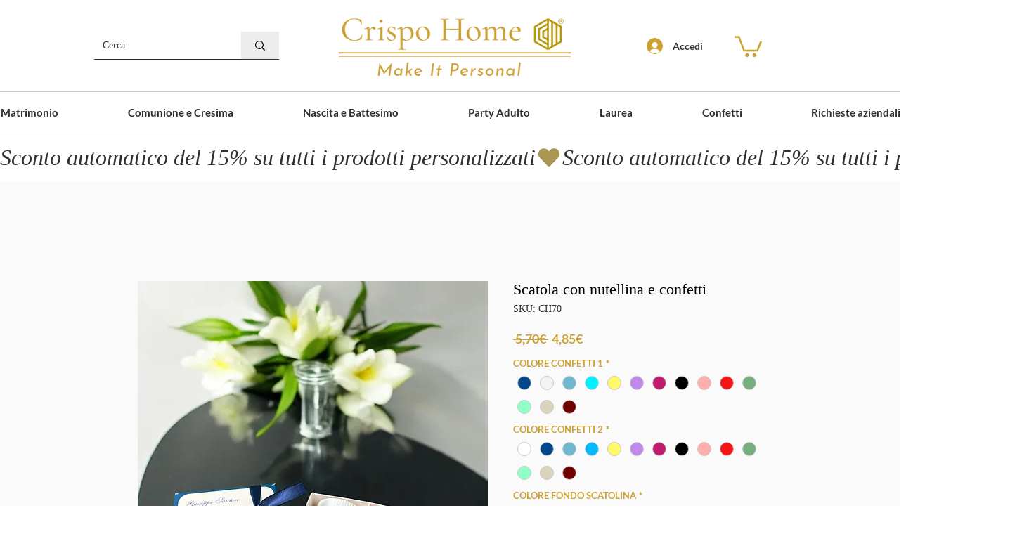

--- FILE ---
content_type: application/javascript; charset=utf-8
request_url: https://searchanise-ef84.kxcdn.com/templates.1V9I7O1P5p.js
body_size: 6127
content:
Searchanise=window.Searchanise||{};Searchanise.templates={Platform:'wix',WidgetsEnabled:'N',AutocompleteLayout:'multicolumn_wix',AutocompleteStyle:'ITEMS_MULTICOLUMN_BLACK_WIX',AutocompleteCategoriesCount:0,AutocompleteShowMoreLink:'Y',AutocompleteIsMulticolumn:'Y',AutocompleteTemplate:'<div class="snize-ac-results-content"><div class="snize-results-html" style="cursor:auto;" id="snize-ac-results-html-container"></div><div class="snize-ac-results-columns"><div class="snize-ac-results-column"><ul class="snize-ac-results-list" id="snize-ac-items-container-1"></ul><ul class="snize-ac-results-list" id="snize-ac-items-container-2"></ul><ul class="snize-ac-results-list" id="snize-ac-items-container-3"></ul><ul class="snize-ac-results-list snize-view-all-container"></ul></div><div class="snize-ac-results-column"><ul class="snize-ac-results-multicolumn-list" id="snize-ac-items-container-4"></ul></div></div></div>',AutocompleteMobileTemplate:'<div class="snize-ac-results-content"><div class="snize-mobile-top-panel"><div class="snize-close-button"><button type="button" class="snize-close-button-arrow"></button></div><form action="#" style="margin: 0px"><div class="snize-search"><input id="snize-mobile-search-input" autocomplete="off" class="snize-input-style snize-mobile-input-style"></div><div class="snize-clear-button-container"><button type="button" class="snize-clear-button" style="visibility: hidden"></button></div></form></div><ul class="snize-ac-results-list" id="snize-ac-items-container-1"></ul><ul class="snize-ac-results-list" id="snize-ac-items-container-2"></ul><ul class="snize-ac-results-list" id="snize-ac-items-container-3"></ul><ul id="snize-ac-items-container-4"></ul><div class="snize-results-html" style="cursor:auto;" id="snize-ac-results-html-container"></div><div class="snize-close-area" id="snize-ac-close-area"></div></div>',AutocompleteItem:'<li class="snize-product ${product_classes}" id="snize-ac-product-${product_id}"><a href="${autocomplete_link}" class="snize-item" draggable="false"><div class="snize-thumbnail"><img src="${image_link}" class="snize-item-image ${additional_image_classes}" alt="${autocomplete_image_alt}"></div><span class="snize-title">${title}</span><span class="snize-description">${description}</span>${autocomplete_product_code_html}${autocomplete_product_attribute_html}${autocomplete_prices_html}<div class="snize-labels-wrapper">${autocomplete_product_ribbons_html}${autocomplete_in_stock_status_html}${autocomplete_product_discount_label}</div>${reviews_html}</a></li>',AutocompleteMobileItem:'<li class="snize-product ${product_classes}" id="snize-ac-product-${product_id}"><a href="${autocomplete_link}" class="snize-item"><div class="snize-thumbnail"><img src="${image_link}" class="snize-item-image ${additional_image_classes}" alt="${autocomplete_image_alt}"></div><div class="snize-product-info"><span class="snize-title">${title}</span><span class="snize-description">${description}</span>${autocomplete_product_code_html}${autocomplete_product_attribute_html}<div class="snize-ac-prices-container">${autocomplete_prices_html}</div><div class="snize-labels-wrapper">${autocomplete_product_ribbons_html}${autocomplete_in_stock_status_html}${autocomplete_product_discount_label}</div>${reviews_html}</div></a></li>',ProductDiscountBgcolor:'333333',ResultsShow:'Y',ResultsStyle:'RESULTS_BIG_PICTURES_WIX',ResultsCategoriesCount:0,ResultsShowFiltersInTopSection:'N',ResultsProductDiscountBgcolor:'333333',ShowBestsellingSorting:'Y',ShowDiscountSorting:'Y',LabelResultsResetFilters:'Clear all',StickySearchboxShow:'Y',StickySearchboxPosition:'top-right',PriceFormatSymbol:'€',PriceFormatBefore:'€',PriceFormatDecimalSeparator:',',PriceFormatThousandsSeparator:'.',Currencies:{"BIF":{"code":"BIF","symbol":"FBu","rate":2007.548034213809160064556635916233062744140625},"CVE":{"code":"CVE","symbol":"$","rate":110.270000001778186060619191266596317291259765625},"KMF":{"code":"KMF","symbol":"CF","rate":491.96775000779825859353877604007720947265625},"CDF":{"code":"CDF","symbol":"FC","rate":1994.482102573341535389772616326808929443359375},"DJF":{"code":"DJF","symbol":"Fdj","rate":173.884383470790538694927818141877651214599609375},"ERN":{"code":"ERN","symbol":"\u1293\u1255\u134b","rate":14.67148539202072043963198666460812091827392578125},"GNF":{"code":"GNF","symbol":"FG","rate":8407.939769431146487477235496044158935546875},"LSL":{"code":"LSL","symbol":"L","rate":17.888750130609718524965501273982226848602294921875},"LYD":{"code":"LYD","symbol":"\u0644.\u062f","rate":4.88555833067223321819483317085541784763336181640625},"MWK":{"code":"MWK","symbol":"MK","rate":1005.9826505449092337585170753300189971923828125},"SLL":{"code":"SLL","symbol":"LE","rate":17214.561367866699583828449249267578125},"SZL":{"code":"SZL","symbol":"L","rate":17.888750130609718524965501273982226848602294921875},"TJS":{"code":"TJS","symbol":"TJS","rate":9.8128462455269716002703717094846069812774658203125},"TOP":{"code":"TOP","symbol":"T$","rate":2.37543864056334097512035441468469798564910888671875},"XPF":{"code":"XPF","symbol":"F","rate":119.3317422448782139099421328864991664886474609375},"XOF":{"code":"XOF","symbol":"CFA","rate":655.957000010430192560306750237941741943359375},"XAF":{"code":"XAF","symbol":"FCFA","rate":655.957000010430192560306750237941741943359375},"WST":{"code":"WST","symbol":"WS$","rate":2.758850910860185745576700355741195380687713623046875},"VUV":{"code":"VUV","symbol":"VT","rate":121.6846866563710563013955834321677684783935546875},"UGX":{"code":"UGX","symbol":"USh","rate":3715.3521184401206483016721904277801513671875},"TZS":{"code":"TZS","symbol":"\/=","rate":2280.90315785810162196867167949676513671875},"RWF":{"code":"RWF","symbol":"R\u20a3","rate":1041.147875678374248309410177171230316162109375},"PGK":{"code":"PGK","symbol":"K","rate":3.44400388171274673965172041789628565311431884765625},"MVR":{"code":"MVR","symbol":"Rf","rate":15.0770279263623816490280660218559205532073974609375},"MOP":{"code":"MOP","symbol":"MOP$","rate":7.90830192481791716119232660275883972644805908203125},"MMK":{"code":"MMK","symbol":"K","rate":2051.71852310171880162670277059078216552734375},"MDL":{"code":"MDL","symbol":"L","rate":18.85204600357391058196299127303063869476318359375},"HTG":{"code":"HTG","symbol":"G","rate":128.40288890121382792131043970584869384765625},"GMD":{"code":"GMD","symbol":"D","rate":57.37943879278841308178016333840787410736083984375},"GEL":{"code":"GEL","symbol":"GEL","rate":2.683447504279815820638077639159746468067169189453125},"ETB":{"code":"ETB","symbol":"Br","rate":52.06525012180203049183546681888401508331298828125},"BTN":{"code":"BTN","symbol":"Nu.","rate":80.731699786831910614637308754026889801025390625},"BDT":{"code":"BDT","symbol":"\u09f3","rate":99.690117607160942725386121310293674468994140625},"AOA":{"code":"AOA","symbol":"Kz","rate":474.87699211142768263016478158533573150634765625},"AED":{"code":"AED","symbol":"AED","rate":3.592068673479739349119199687265790998935699462890625},"MGA":{"code":"MGA","symbol":"Ar","rate":4174.6882717886592217837460339069366455078125},"GHS":{"code":"GHS","symbol":"GH\u20b5","rate":13.370813737953174182848670170642435550689697265625},"TMT":{"code":"TMT","symbol":"T","rate":3.417381371400950218486514131654985249042510986328125},"DZD":{"code":"DZD","symbol":"\u062f\u062c","rate":137.466090064301596385121229104697704315185546875},"MAD":{"code":"MAD","symbol":"\u062f.\u0645.","rate":10.7796000808874605780829369905404746532440185546875},"KWD":{"code":"KWD","symbol":"\u062f.\u0643","rate":0.303733533600439142841054263044497929513454437255859375},"TND":{"code":"TND","symbol":"\u062f.\u062a","rate":3.186974320348295197646848464501090347766876220703125},"RUB":{"code":"RUB","symbol":"\u0440\u0443\u0431.","rate":60.59079795578546878687120624817907810211181640625},"AZN":{"code":"AZN","symbol":"AZN","rate":1.66250607852110565687553389579989016056060791015625},"BGN":{"code":"BGN","symbol":"\u043b\u0432","rate":1.955830000061348439288622103049419820308685302734375},"UZS":{"code":"UZS","symbol":"\u0441\u0443\u043c","rate":10861.349858772367952042259275913238525390625},"KZT":{"code":"KZT","symbol":"\u20b8","rate":454.1714303116456221687258221209049224853515625},"KGS":{"code":"KGS","symbol":"\u0441\u043e\u043c","rate":81.8962685407324215702828951179981231689453125},"RSD":{"code":"RSD","symbol":"\u0420\u0421\u0414","rate":117.2656271149893569827327155508100986480712890625},"MKD":{"code":"MKD","symbol":"\u0434\u0435\u043d","rate":61.71048477093038542307112948037683963775634765625},"PLN":{"code":"PLN","symbol":"z\u0142","rate":4.6906900728713569748151712701655924320220947265625},"TTD":{"code":"TTD","symbol":"TT$","rate":6.62586085221741161177533285808749496936798095703125},"PEN":{"code":"PEN","symbol":"S\/.","rate":3.884925114644449006817694680648855865001678466796875},"SOS":{"code":"SOS","symbol":"S","rate":554.41327757833596479031257331371307373046875},"IDR":{"code":"IDR","symbol":"Rp","rate":15392.186935830586662632413208484649658203125},"MYR":{"code":"MYR","symbol":"RM","rate":4.6427053632946826411398433265276253223419189453125},"DOP":{"code":"DOP","symbol":"RD$","rate":52.7364524681032236230748821981251239776611328125},"BRL":{"code":"BRL","symbol":"R$","rate":5.004358064382739001985100912861526012420654296875},"ZAR":{"code":"ZAR","symbol":"R","rate":17.888750130609718524965501273982226848602294921875},"GTQ":{"code":"GTQ","symbol":"Q","rate":7.63792523499972997313989253598265349864959716796875},"BYN":{"code":"BYN","symbol":"p.","rate":2.4694591127037401889765533269383013248443603515625},"BWP":{"code":"BWP","symbol":"P","rate":13.209029165329024380071132327429950237274169921875},"TWD":{"code":"TWD","symbol":"NT$","rate":31.46214821822224649849886191077530384063720703125},"MZN":{"code":"MZN","symbol":"MT","rate":62.63383226753472143855105969123542308807373046875},"ALL":{"code":"ALL","symbol":"Lek","rate":117.915784638336361922483774833381175994873046875},"RON":{"code":"RON","symbol":"lei","rate":4.902020074921864534189808182418346405029296875},"HNL":{"code":"HNL","symbol":"L","rate":24.112931742551747760217040195129811763763427734375},"KES":{"code":"KES","symbol":"Ksh","rate":118.855357989091999115771614015102386474609375},"SEK":{"code":"SEK","symbol":"kr","rate":10.8835136732462327557868775329552590847015380859375},"NOK":{"code":"NOK","symbol":"kr","rate":10.258752699056682189393541193567216396331787109375},"ISK":{"code":"ISK","symbol":"kr","rate":144.91669877565260549090453423559665679931640625},"DKK":{"code":"DKK","symbol":"kr","rate":7.443104264472179210088143008761107921600341796875},"HRK":{"code":"HRK","symbol":"kn","rate":7.53685268560639176627091728732921183109283447265625},"BAM":{"code":"BAM","symbol":"KM","rate":1.955830000061348439288622103049419820308685302734375},"CZK":{"code":"CZK","symbol":"K\u010d","rate":24.42437563009053747009602375328540802001953125},"JOD":{"code":"JOD","symbol":"JD","rate":0.69347220952951260652952214513788931071758270263671875},"JMD":{"code":"JMD","symbol":"J$","rate":149.918169402018492064598831348121166229248046875},"PYG":{"code":"PYG","symbol":"Gs","rate":7090.49614892679164768196642398834228515625},"AWG":{"code":"AWG","symbol":"\u0192","rate":1.7507972567811391773062723586917854845523834228515625},"ANG":{"code":"ANG","symbol":"\u0192","rate":1.7507299744250401918321813354850746691226959228515625},"HUF":{"code":"HUF","symbol":"Ft","rate":405.46215758762838277107221074402332305908203125},"CHF":{"code":"CHF","symbol":"CHF","rate":0.98743344249597264639106697359238751232624053955078125},"NIO":{"code":"NIO","symbol":"C$","rate":35.2951596628828525581411668099462985992431640625},"BZD":{"code":"BZD","symbol":"BZ$","rate":1.9686500583366719485667317712795920670032501220703125},"VEF":{"code":"VEF","symbol":"Bs","rate":844071.26920506986789405345916748046875},"PAB":{"code":"PAB","symbol":"B\/.","rate":0.97809902613471455534721599178737960755825042724609375},"YER":{"code":"YER","symbol":"\ufdfc","rate":244.75407223680286961098317988216876983642578125},"SAR":{"code":"SAR","symbol":"\ufdfc","rate":3.6678713480051801099079966661520302295684814453125},"QAR":{"code":"QAR","symbol":"\ufdfc","rate":3.560280455130361065840816081617958843708038330078125},"OMR":{"code":"OMR","symbol":"\ufdfc","rate":0.376514841161218416498712713291752152144908905029296875},"SCR":{"code":"SCR","symbol":"\u20a8","rate":13.3824961570249616471528497640974819660186767578125},"PKR":{"code":"PKR","symbol":"\u20a8","rate":217.01521769696836372531834058463573455810546875},"NPR":{"code":"NPR","symbol":"\u20a8","rate":129.2312684338154440411017276346683502197265625},"MUR":{"code":"MUR","symbol":"\u20a8","rate":43.1945820822622721379957511089742183685302734375},"LKR":{"code":"LKR","symbol":"\u20a8","rate":359.42287377850010443580686114728450775146484375},"UAH":{"code":"UAH","symbol":"\u20b4","rate":36.12581191811874958830230752937495708465576171875},"PHP":{"code":"PHP","symbol":"\u20b1","rate":57.345508876678735532550490461289882659912109375},"MNT":{"code":"MNT","symbol":"\u20ae","rate":3334.4454957412390285753645002841949462890625},"LAK":{"code":"LAK","symbol":"\u20ad","rate":16987.7602842832930036820471286773681640625},"EUR":{"code":"EUR","symbol":"\u20ac","rate":1},"VND":{"code":"VND","symbol":"\u20ab","rate":24270.8177492629693006165325641632080078125},"ILS":{"code":"ILS","symbol":"\u20aa","rate":3.491786752437155971762194894836284220218658447265625},"KRW":{"code":"KRW","symbol":"\u20a9","rate":1386.609626527728323708288371562957763671875},"NGN":{"code":"NGN","symbol":"\u20a6","rate":429.2969206011681535528623498976230621337890625},"CRC":{"code":"CRC","symbol":"\u20a1","rate":602.8941449957075064958189614117145538330078125},"KHR":{"code":"KHR","symbol":"\u17db","rate":4039.7467411498582805506885051727294921875},"THB":{"code":"THB","symbol":"\u0e3f","rate":36.71664257097219064007731503807008266448974609375},"AFN":{"code":"AFN","symbol":"\u060b","rate":86.1812515886321079960907809436321258544921875},"JPY":{"code":"JPY","symbol":"\u00a5","rate":144.718904329996718161055468954145908355712890625},"CNY":{"code":"CNY","symbol":"\u00a5","rate":7.09222661319370306642895229742862284183502197265625},"FKP":{"code":"FKP","symbol":"\u00a3","rate":0.871456215698447334006004894035868346691131591796875},"SHP":{"code":"SHP","symbol":"\u00a3","rate":0.871456215698447334006004894035868346691131591796875},"GIP":{"code":"GIP","symbol":"\u00a3","rate":0.871456215698447334006004894035868346691131591796875},"LBP":{"code":"LBP","symbol":".\u0644.\u0644","rate":1474.484281898082144834916107356548309326171875},"GBP":{"code":"GBP","symbol":"\u00a3","rate":0.871456215698447334006004894035868346691131591796875},"EGP":{"code":"EGP","symbol":"EGP","rate":23.71770050527732820455639739520847797393798828125},"UYU":{"code":"UYU","symbol":"$U","rate":39.55820942238383253197753219865262508392333984375},"BOB":{"code":"BOB","symbol":"$b","rate":6.7474732161925512485822764574550092220306396484375},"USD":{"code":"USD","symbol":"$","rate":0.97809902613471455534721599178737960755825042724609375},"BMD":{"code":"BMD","symbol":"BD$","rate":0.97809902613471455534721599178737960755825042724609375},"SBD":{"code":"SBD","symbol":"$","rate":8.0498502026376552720421386766247451305389404296875},"XCD":{"code":"XCD","symbol":"$","rate":2.64087188419730534150176026741974055767059326171875},"SGD":{"code":"SGD","symbol":"S$","rate":1.38476732526430534875316880061291158199310302734375},"NZD":{"code":"NZD","symbol":"$","rate":1.6822544769911988993271734216250479221343994140625},"MXN":{"code":"MXN","symbol":"$","rate":19.177720098424000383374732336960732936859130859375},"LRD":{"code":"LRD","symbol":"$","rate":150.323642204941933187001268379390239715576171875},"KYD":{"code":"KYD","symbol":"$","rate":0.80204381481325393021819536443217657506465911865234375},"HKD":{"code":"HKD","symbol":"HK$","rate":7.67796303376961564168823315412737429141998291015625},"GYD":{"code":"GYD","symbol":"$","rate":203.966423823966607642432791180908679962158203125},"FJD":{"code":"FJD","symbol":"$","rate":2.251226251698671187995159925776533782482147216796875},"COP":{"code":"COP","symbol":"$","rate":4960.9106680553222759044729173183441162109375},"CLP":{"code":"CLP","symbol":"$","rate":924.0294484284428335740813054144382476806640625},"CAD":{"code":"CAD","symbol":"C$","rate":1.335444228505675123841456297668628394603729248046875},"BSD":{"code":"BSD","symbol":"$","rate":0.97809902613471455534721599178737960755825042724609375},"BND":{"code":"BND","symbol":"$","rate":1.38476732526430534875316880061291158199310302734375},"BBD":{"code":"BBD","symbol":"$","rate":1.9561980522694291106944319835747592151165008544921875},"AUD":{"code":"AUD","symbol":"AU$","rate":1.5410399700845829329409752972424030303955078125},"ARS":{"code":"ARS","symbol":"$","rate":154.3979875957414833465008996427059173583984375},"NAD":{"code":"NAD","symbol":"N$","rate":17.888750130609718524965501273982226848602294921875},"SRD":{"code":"SRD","symbol":"$","rate":29.3504194718422013465897180140018463134765625},"BHD":{"code":"BHD","symbol":".\u062f.\u0628","rate":0.36776523382665271544311735851806588470935821533203125},"AMD":{"code":"AMD","symbol":"AMD","rate":393.4788170923508232590393163263797760009765625},"TRY":{"code":"TRY","symbol":"\u20ba","rate":18.201993641032768067589131533168256282806396484375},"INR":{"code":"INR","symbol":"\u20b9","rate":80.731699786831910614637308754026889801025390625},"IQD":{"code":"IQD","symbol":"\u0639.\u062f","rate":1423.64545625722030308679677546024322509765625},"ZMW":{"code":"ZMW","symbol":"ZK","rate":15.876425824760087124332130770199000835418701171875}},WixCurrency:'EUR',WixWidgets:{"bottom_left":"N","bottom_right":"Y"}}